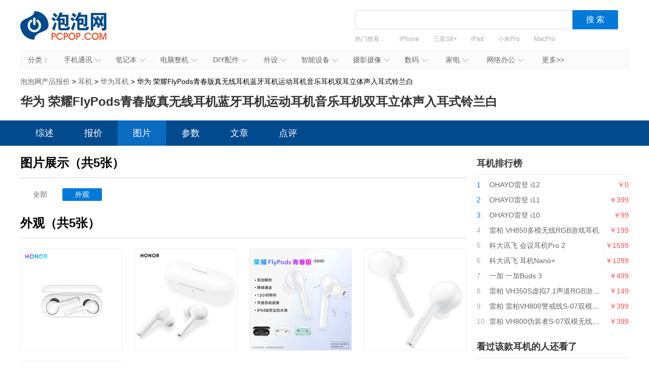

--- FILE ---
content_type: text/html; charset=UTF-8
request_url: https://product.pcpop.com/imageall/010237415/50.html
body_size: 6797
content:
<!doctype html>
<html>
<head>
  <meta charset="utf-8" />
  <!-- 将http请求转成https请求 -->
  <meta http-equiv="Content-Security-Policy" content="upgrade-insecure-requests">
  <title>华为 荣耀FlyPods青春版真无线耳机蓝牙耳机运动耳机音乐耳机双耳立体声入耳式铃兰白图片,高清细节图,华为 荣耀FlyPods青春版真无线耳机蓝牙耳机运动耳机音乐耳机双耳立体声入耳式铃兰白图片大全 - 泡泡网</title>
  <meta name="description" content="华为 荣耀FlyPods青春版真无线耳机蓝牙耳机运动耳机音乐耳机双耳立体声入耳式铃兰白图片,华为 荣耀FlyPods青春版真无线耳机蓝牙耳机运动耳机音乐耳机双耳立体声入耳式铃兰白外观、细节、配件等产品图片,360度完全欣赏,提供最新的图片信息,帮助你快速了解最新动态和相关资讯,更多图片信息尽在泡泡网产品库华为 Mate 10图片页。" />
  <link media="all" href="/css/detail.css" type="text/css" rel="stylesheet">
  <link media="all" href="/css/newdetail.css" type="text/css" rel="stylesheet">
  <script type="text/javascript" src="/js/jquery-1.8.2.min.js"></script>
      <script>
        var SubcategoryId = "006100110";
        var BrandId = "00698";
    </script>
    <script src='http://img.ashow.pcpop.com/pop/a/h352.js'></script>

</head>
<body>

    <div id="ad_980_1" style="width: 1200px; margin: 0px auto 10px; display: none;">
        <script>LG("ad_980_1");</script>
    </div>
    <div id="ad_980_2" style="width: 1200px; margin: 0px auto 10px; display: none;">
        <script>LG("ad_980_2");</script>
    </div>
    <div class="head">
    <h1><a href="/">泡泡网产品报价</a></h1>
    <div class="search-box">
    <div class="search">
        <div>
            <input value="" class="inp1" id="txtSearch" type="text">
            <input id="btnSearch" value="搜 索" class="btn1" type="button">
        </div>
    </div>
    <div class="hot"> 热门搜索：
        <a href="/list_005900050_b00137.html" target="_blank">iPhone</a>
<a href="/detail/001012686.html" target="_blank">三星S8+</a>
<a href="/detail/001009421.html" target="_blank">iPad</a>
<a href="/detail/001017027.html" target="_blank">小米Pro</a>
<a href="/detail/001012107.html" target="_blank">MacPro</a>
<a href="/detail/001016185.html" target="_blank">尼康D850</a>
    </div>
    </div>
</div>
<script type="text/javascript">
    function uft8ToUnicode(str) {
        if(str.length == 0) {
            return str;
        }
        var r = [];
        for(var i in str){
            r[i] = ('00' + str[i].charCodeAt(0).toString(16)).slice(-4);
        }
        return '\\u'+r.join('\\u');
    }
    function unicodeToUtf8(str){
        str = str.replace(/\$/g, "%");  
        return unescape(str); 
    }
    function getKeyWords(){
        var v = $.trim($('#txtSearch').val());
        if(v){
            return uft8ToUnicode(v).replace(/\\/g,'$');
        }else{
            return '';
        }
    }
    $(function(){
        $('#txtSearch').on('keydown',function(event){
            if(event.keyCode == 13) {
                $('#btnSearch').trigger('click');
            }
        });
        $('#btnSearch').on('click',function(){
            var k = getKeyWords();
            if(k){
                window.location.href = '/list_k' + k + '.html';
            }else{
                $('#txtSearch').focus();
            }
        });
        (function(){
            var a = /k([\d$uA-Za-z]+)/.exec(window.location.href);
            if(a&&a.length==2){
                $('#txtSearch').val(unicodeToUtf8(a[1]));
            }
        })();
    });
</script>    <div class="nav" id="nav"><span>分类：</span>
  <ul>
    <li><a target="_blank" href="/list_005900050.html">手机通讯<em></em><i></i></a>
        <div class="nav_box">
            <p>
                <b><a target="_blank" href="/list_005900050.html">手机通讯</a></b>
                <span>
                    <a target="_blank" href="/list_005900050.html">手机</a>
                    <a target="_blank" href="/list_005900267.html">手机耳机</a>
                    <a target="_blank" href="/list_000000393.html">蓝牙耳机</a>
                    <a target="_blank" href="/list_006100106.html">存储卡</a>
                    <a target="_blank" href="/list_005900265.html">数据线</a>
                    <a target="_blank" href="/list_005900167.html">其他配件</a>
                </span>
            </p>
        </div>
    </li>
    <li id="n3"><a target="_blank" href="/list_005500045.html">笔记本<em></em><i></i></a>
        <div class="nav_box">
            <p>
                <b><a target="_blank" href="/list_005500045.html">笔记本及平板</a></b>
                <span>
                    <a target="_blank" href="/list_005500045.html">笔记本</a>
                    <a target="_blank" href="/list_000000228.html">平板电脑</a>
                    <a target="_blank" href="/list_000000422.html">游戏本</a>
                    <a target="_blank" href="/list_000000193.html">移动电源</a>
                </span>
            </p>
        </div>
    </li>
    <li><a target="_blank" href="/list_005500086.html">电脑整机<em></em><i></i></a>
        <div class="nav_box">
            <p>
                <b><a target="_blank" href="/list_005500086.html">台式机</a></b>
                <span>
                    <a target="_blank" href="/list_005500086.html">台式机</a>
                    <a target="_blank" href="/list_000000205.html">一体电脑</a>
                    <a target="_blank" href="/list_005500087.html">工作站</a>
                    <a target="_blank" href="/list_005500563.html">瘦客户机</a>
                </span>
            </p>
        </div>
    </li>
    <li><a target="_blank" href="/list_006000053.html">DIY配件<em></em><i></i></a>
        <div class="nav_box">
            <p>
                <b><a target="_blank" href="/list_006000053.html">DIY配件</a></b>
                <span>
                    <a target="_blank" href="/list_000000431.html">DIY组装机</a>
                    <a target="_blank" href="/list_006000053.html">CPU</a>
                    <a target="_blank" href="/list_006000051.html">主板</a>
                    <a target="_blank" href="/list_006000052.html">显卡</a>
                    <a target="_blank" href="/list_006000054.html">内存</a>
                    <a target="_blank" href="/list_006000055.html">硬盘</a>
                    <a target="_blank" href="/list_005600478.html">固态硬盘</a>
                    <a target="_blank" href="/list_006000057.html">电源</a>
                    <a target="_blank" href="/list_006000056.html">机箱</a>
                    <a target="_blank" href="/list_006000063.html">声卡</a>
                </span>
            </p>
        </div>
    </li>
    <li id="n2"><a target="_blank" href="/list_006000060.html">外设<em></em><i></i></a>
        <div class="nav_box">
            <p>
                <b><a target="_blank" href="/list_006000060.html">外设</a></b>
                <span>
                    <a target="_blank" href="/list_006000060.html">键盘</a>
                    <a target="_blank" href="/list_006000061.html">鼠标</a>
                    <a target="_blank" href="/list_006000069.html">键鼠套装</a>
                    <a target="_blank" href="/list_005600071.html">摄像头</a>
                    <a target="_blank" href="/list_000000421.html">无线路由器</a>
                    <a target="_blank" href="/list_006200125.html">移动硬盘</a>
                    <a target="_blank" href="/list_006200100.html">硬盘盒</a>
                </span>
            </p>
        </div>
    </li>
    <li><a target="_blank" href="/list_000000420.html">智能设备<em></em><i></i></a>
        <div class="nav_box">
            <p>
                <b><a target="_blank" href="/list_000000420.html">智能设备</a></b>
                <span><a target="_blank" href="/list_000000420.html">智能手环</a>
                    <a target="_blank" href="/list_000000434.html">智能手表</a>
                    <a target="_blank" href="/list_000000439.html">智能家居</a>
                    <a target="_blank" href="/list_000000435.html">智能眼镜</a>
                    <a target="_blank" href="/list_000000440.html">体感车</a>
                    <a target="_blank" href="/list_000000436.html">运动跟踪器</a>
                    <a target="_blank" href="/list_000000496.html">无人机</a>
                </span>
            </p>
        </div>
    </li>
    <li><a target="_blank" href="/list_005600046.html">摄影摄像<em></em><i></i></a>
        <div class="nav_box l">
            <p>
                <b><a target="_blank" href="/list_005600046.html">相机</a></b>
                <span>
                    <a target="_blank" href="/list_005600046.html">数码相机</a>
                    <a target="_blank" href="/list_000000408.html">单反相机</a>
                    <a target="_blank" href="/list_000000407.html">单电/微单</a>
                    <a target="_blank" href="/list_006100113.html">镜头</a>
                    <a target="_blank" href="/list_005600072.html">摄像机</a>
                    <a target="_blank" href="/list_008300367.html">拍立得</a>
                    <a target="_blank" href="/list_000000445.html">运动相机</a>
                    <a target="_blank" href="/list_000000433.html">摄影器材</a>
                </span>
            </p>
            <p>
                <b><a target="_blank" href="/list_006100114.html">数码配件</a></b>
                <span>
                    <a target="_blank" href="/list_006100114.html">闪光灯/手柄</a>
                    <a target="_blank" href="/list_008300321.html">三脚架/云台</a>
                    <a target="_blank" href="/list_008300320.html">滤镜</a>
                    <a target="_blank" href="/list_006100251.html">相机包</a>
                    <a target="_blank" href="/list_000000220.html">相机清洁</a>
                    <a target="_blank" href="/list_006100106.html">存储卡</a>

                </span>

            </p>
        </div>
    </li>
    <li id="n2"><a target="_blank" href="/list_006100110.html">数码<em></em><i></i></a>
        <div class="nav_box l1">
            <p>
                <b><a target="_blank" href="/list_006100110.html">数码</a></b>
                <span>
                    <a target="_blank" href="/list_006000059.html">音箱</a>
                    <a target="_blank" href="/list_006100110.html">耳机</a>
                    <a target="_blank" href="/list_005000245.html">高清播放器</a>
                    <a target="_blank" href="/list_000000442.html">学生平板</a>
                    <a target="_blank" href="/list_005600487.html">点读机</a>
                    <a target="_blank" href="/list_005600076.html">录音笔</a>
                </span>
            </p>
        </div>
    </li>
    <li id="n3"><a target="_blank" href="/list_005000080.html">家电<em></em><i></i></a>
        <div class="nav_box l2">
            <p>
                <b><a target="_blank" href="/list_005000080.html">大家电</a></b>
                <span>
                    <a target="_blank" href="/list_005000080.html">液晶电视</a>
                    <a target="_blank" href="/list_000000400.html">空调</a>
                    <a target="_blank" href="/list_000000401.html">冰箱</a>
                    <a target="_blank" href="/list_000000402.html">洗衣机</a>
                    <a target="_blank" href="/list_000000403.html">热水器</a>
                    <a target="_blank" href="/list_008300348.html">家庭影院</a>
                    <a target="_blank" href="/list_008800425.html">音响功效</a>
                    <a target="_blank" href="/list_000000423.html">家电配件</a>
                </span>
            </p>
            <p>
                <b><a target="_blank" href="/list_008300303.html">生活家电</a></b>
                <span>
                    <a target="_blank" href="/list_008300303.html">空气净化器</a>
                    <a target="_blank" href="/list_000000246.html">净水设备</a>
                    <a target="_blank" href="/list_000000389.html">饮水机</a>
                    <a target="_blank" href="/list_008300305.html">吸尘器</a>
                    <a target="_blank" href="/list_008300304.html">电风扇</a>
                    <a target="_blank" href="/list_008300449.html">冷风扇</a>
                    <a target="_blank" href="/list_000000361.html">取暖电器</a>
                    <a target="_blank" href="/list_008300496.html">电源插座</a>
                    <a target="_blank" href="/list_008300491.html">节能灯</a>
                    <a target="_blank" href="/list_009400579.html">吸顶灯</a>
                    <a target="_blank" href="/list_000000259.html">其他生活电器</a>
                </span>
            </p>
            <p>
                <b><a target="_blank" href="/list_000000386.html">厨房电器</a></b>
                <span>
                    <a target="_blank" href="/list_000000386.html">烟机灶具</a>
                    <a target="_blank" href="/list_008300433.html">料理/榨汁机</a>
                    <a target="_blank" href="/list_008300434.html">豆浆机</a>
                    <a target="_blank" href="/list_000000381.html">电烤箱</a>
                    <a target="_blank" href="/list_000000385.html">电压力锅</a>
                    <a target="_blank" href="/list_008300288.html">抽油烟机</a>
                    <a target="_blank" href="/list_000000377.html">咖啡机</a>
                    <a target="_blank" href="/list_008300289.html">微波炉</a>
                    <a target="_blank" href="/list_000000384.html">电饭煲</a>
                    <a target="_blank" href="/list_008300290.html">消毒柜</a>
                </span>
            </p>
        </div>
    </li>
    <li><a target="_blank" href="/list_006700132.html">网络办公<em></em><i></i></a>
        <div class="nav_box l">
            <p>
                <b><a target="_blank" href="/list_006700132.html">办公打印</a></b>
                <span>
                    <a target="_blank" href="/list_006700132.html">激光打印机</a>
                    <a target="_blank" href="/list_006700130.html">喷墨打印机</a>
                    <a target="_blank" href="/list_006700134.html">多功能一体机</a>
                    <a target="_blank" href="/list_006700282.html">复印机复合机</a>
                    <a target="_blank" href="/list_006700131.html">扫描仪</a>
                    <a target="_blank" href="/list_006700242.html">针式打印机</a>
                    <a target="_blank" href="/list_006700430.html">票据打印机</a>
                </span>
            </p>
            <p>
                <b><a target="_blank" href="/list_007200150.html">网络设备</a></b>
                <span>
                    <a target="_blank" href="/list_007200150.html">交换机</a>
                    <a target="_blank" href="/list_007200154.html">防火墙</a>
                    <a target="_blank" href="/list_007200214.html">无线网桥</a>
                </span>
            </p>
        </div>
    </li>
    <li id="more"><a target="_blank" href="/category.html">更多>></a></li>
</ul>
</div>
<script type="text/javascript">
(function(){
  var chanpin_timer;
  if (typeof (HTMLElement) != "undefined")   //给firefox定义contains()方法，ie下不起作用
  {
      HTMLElement.prototype.contains = function (obj) {
          while (obj != null && typeof (obj.tagName) != "undefind") { //通过循环对比来判断是不是obj的父元素
              if (obj == this) return true;
              obj = obj.parentNode;
          }
          return false;
      };
  }
  
  
  document.getElementById("nav").onselectstart=function(){return false;}
  if (document.getElementById("nav")) {
      var sfEls = document.getElementById("nav").getElementsByTagName("li");
      for (var i = 0; i < sfEls.length; i++) {
          sfEls[i].onmouseover = function (event) {
              var thisSfEls = this;
              if (chanpin_timer) {
                  window.clearTimeout(chanpin_timer);
              }
              chanpin_timer = window.setTimeout(function () { thisSfEls.className = 'all' }, 50);
          }
          sfEls[i].onmouseout = function (event) {
              evt = window.event ? window.event : event;
              var obj = evt.toElement || evt.relatedTarget;
              if (this.contains(obj)) {
                  return false;
              }
              else {
                  this.className = '';
                  if (chanpin_timer) {
                      window.clearTimeout(chanpin_timer);
                  }
              }
          }
      }
  }
})();
</script>    <div class="crumbs">
        <a href="/">泡泡网产品报价</a> &gt;
        <a href="/list_006100110.html">耳机</a> &gt;
        <a href="/list_006100110_b00698.html">华为耳机</a> >
        华为 荣耀FlyPods青春版真无线耳机蓝牙耳机运动耳机音乐耳机双耳立体声入耳式铃兰白
    </div>

    <div id="ad_980_3" style="width: 1200px; margin: 0px auto 10px; display: none;">
        <script>LG("ad_980_3");</script>
    </div>
    <div id="ad_980_4" style="width: 1200px; margin: 0px auto 10px; display: none;">
        <script>LG("ad_980_4");</script>
    </div>

    <h1>华为 荣耀FlyPods青春版真无线耳机蓝牙耳机运动耳机音乐耳机双耳立体声入耳式铃兰白</h1>
    <div class="nav_bg">
        <div class="nav2">
            <a target="_self" href="http://product.pcpop.com/detail/010237415.html" class="">综述</a>
            <a target="_self" href="http://product.pcpop.com/price/010237415.html" class="">报价</a>
            <a target="_self" href="http://product.pcpop.com/image/010237415.html" class="here">图片</a>
            <a target="_self" href="http://product.pcpop.com/parameter/010237415.html" class="">参数</a>
            <a target="_self" href="http://product.pcpop.com/article/010237415_1.html" class="">文章</a>
            <a target="_self" href="http://product.pcpop.com/comment/010237415/1/1.html" class="">点评</a>
        </div>
    </div>
    <div class="w1200 clearfix">
        <div class="l1">
            <div class="box">
      <div class="tit tit_1">
        <h3>图片展示（共5张）</h3>
      </div>
              <div class="tu_box"><a href="/image/010237415.html">全部</a>
                                                                                               <a href="/imageall/010237415/50.html" class="here">外观</a>
                                                                  </div>
          <div class="tit">
        <h3>外观（共5张）</h3>
      </div>
      <ul class="list3">
                      <li> <a href="/imagedetail/010237415/50.html#8596749" target="_blank"><img class="fadeIn" alt="华为 荣耀FlyPods青春版真无线耳机蓝牙耳机运动耳机音乐耳机双耳立体声入耳式铃兰白产品图片1"  src="../../images/grey.gif" data-original="http://img.product.pcpop.com/product/8596749.jpg_product-200x200"></a></li>
                      <li> <a href="/imagedetail/010237415/50.html#8596750" target="_blank"><img class="fadeIn" alt="华为 荣耀FlyPods青春版真无线耳机蓝牙耳机运动耳机音乐耳机双耳立体声入耳式铃兰白产品图片2"  src="../../images/grey.gif" data-original="http://img.product.pcpop.com/product/8596750.jpg_product-200x200"></a></li>
                      <li> <a href="/imagedetail/010237415/50.html#8596751" target="_blank"><img class="fadeIn" alt="华为 荣耀FlyPods青春版真无线耳机蓝牙耳机运动耳机音乐耳机双耳立体声入耳式铃兰白产品图片3"  src="../../images/grey.gif" data-original="http://img.product.pcpop.com/product/8596751.jpg_product-200x200"></a></li>
                      <li> <a href="/imagedetail/010237415/50.html#8596752" target="_blank"><img class="fadeIn" alt="华为 荣耀FlyPods青春版真无线耳机蓝牙耳机运动耳机音乐耳机双耳立体声入耳式铃兰白产品图片4"  src="../../images/grey.gif" data-original="http://img.product.pcpop.com/product/8596752.jpg_product-200x200"></a></li>
                      <li> <a href="/imagedetail/010237415/50.html#8596753" target="_blank"><img class="fadeIn" alt="华为 荣耀FlyPods青春版真无线耳机蓝牙耳机运动耳机音乐耳机双耳立体声入耳式铃兰白产品图片5"  src="../../images/grey.gif" data-original="http://img.product.pcpop.com/product/8596753.jpg_product-200x200"></a></li>
              </ul>
    </div>
                <div class="box">
                <div class="tit">
                    <h3>网友还看了</h3>
                </div>
                <ul class="list5">
                    <li><a href="http://product.pcpop.com/detail/010237415.html"  target="_blank" title="华为 荣耀FlyPods青春版真无线耳机蓝牙耳机运动耳机音乐耳机双耳立体声入耳式铃兰白 综述">华为 荣耀FlyPods青春... 综述</a></li>
                    <li><a href="http://product.pcpop.com/price/010237415.html" target="_blank" title="华为 荣耀FlyPods青春版真无线耳机蓝牙耳机运动耳机音乐耳机双耳立体声入耳式铃兰白 报价">华为 荣耀FlyPods青春... 报价</a></li>
                    <li><a href="http://product.pcpop.com/image/010237415.html" target="_blank" title="华为 荣耀FlyPods青春版真无线耳机蓝牙耳机运动耳机音乐耳机双耳立体声入耳式铃兰白 图片">华为 荣耀FlyPods青春... 图片</a></li>
                    <li><a href="http://product.pcpop.com/parameter/010237415.html"  target="_blank" title="华为 荣耀FlyPods青春版真无线耳机蓝牙耳机运动耳机音乐耳机双耳立体声入耳式铃兰白 参数">华为 荣耀FlyPods青春... 参数</a></li>
                    <li><a href="http://product.pcpop.com/article/010237415_1.html" target="_blank" title="华为 荣耀FlyPods青春版真无线耳机蓝牙耳机运动耳机音乐耳机双耳立体声入耳式铃兰白 文章">华为 荣耀FlyPods青春... 文章</a></li>
                    <li><a href="http://product.pcpop.com/comment/010237415/1/1.html" target="_blank" title="华为 荣耀FlyPods青春版真无线耳机蓝牙耳机运动耳机音乐耳机双耳立体声入耳式铃兰白 点评">华为 荣耀FlyPods青春... 点评</a></li>
                </ul>
            </div>
        </div>
        <div class="r1">

            <div id="ADV_20850" style="width: 300px; margin-bottom: 20px; display: none;">
                <script>LG("ADV_20850")</script>
            </div>

            <div id="ad_125_1" style="width: 300px; margin-bottom: 20px; display: none;">
                <script>LG("ad_125_1");</script>
            </div>

            <div id="ad_125_3" style="width: 300px; margin-bottom: 20px; display: none;">
                <script>LG("ad_125_3");</script>
            </div>

            <div class="box2" style="display:none" id="jxsbox">
                <div class="jingxiaoshang_tit">经销商</div>
                <ul class="jingxiaoshang_list">
                    <li id="ADV_11354" style="display:none"></li>
                    <li id="ADV_teyue" style="display:none"></li>

                    <li id="ADV_teyue1" style="display:none"></li>
                    <li id="ADV_teyue2" style="display:none"></li>

                </ul>
            </div>

            <div class="box2">
                <div class="tit2">耳机排行榜</div>
                <ul class="list_top">
                                            <li>
                            <i class="n1">1</i>
                            <a href="/detail/010239552.html" target="_blank" title="OHAYO雷登 i12">OHAYO雷登 i12</a>
                            <em>￥0</em>
                        </li>
                                            <li>
                            <i class="n1">2</i>
                            <a href="/detail/010239551.html" target="_blank" title="OHAYO雷登 i11">OHAYO雷登 i11</a>
                            <em>￥399</em>
                        </li>
                                            <li>
                            <i class="n1">3</i>
                            <a href="/detail/010239550.html" target="_blank" title="OHAYO雷登 i10">OHAYO雷登 i10</a>
                            <em>￥99</em>
                        </li>
                                            <li>
                            <i >4</i>
                            <a href="/detail/010239534.html" target="_blank" title="雷柏 VH850多模无线RGB游戏耳机">雷柏 VH850多模无线RGB游戏耳机</a>
                            <em>￥199</em>
                        </li>
                                            <li>
                            <i >5</i>
                            <a href="/detail/010239488.html" target="_blank" title="科大讯飞 会议耳机Pro 2">科大讯飞 会议耳机Pro 2</a>
                            <em>￥1599</em>
                        </li>
                                            <li>
                            <i >6</i>
                            <a href="/detail/010239473.html" target="_blank" title="科大讯飞 耳机Nano+">科大讯飞 耳机Nano+</a>
                            <em>￥1299</em>
                        </li>
                                            <li>
                            <i >7</i>
                            <a href="/detail/010239460.html" target="_blank" title="一加 一加Buds 3">一加 一加Buds 3</a>
                            <em>￥499</em>
                        </li>
                                            <li>
                            <i >8</i>
                            <a href="/detail/010239431.html" target="_blank" title="雷柏 VH350S虚拟7.1声道RGB游戏耳机">雷柏 VH350S虚拟7.1声道RGB游戏耳机</a>
                            <em>￥149</em>
                        </li>
                                            <li>
                            <i >9</i>
                            <a href="/detail/010239426.html" target="_blank" title="雷柏 雷柏VH800警戒线S-07双模无线RGB游戏耳机">雷柏 雷柏VH800警戒线S-07双模无线RGB游戏耳机</a>
                            <em>￥399</em>
                        </li>
                                            <li>
                            <i >10</i>
                            <a href="/detail/010239425.html" target="_blank" title="雷柏 VH800伪装者S-07双模无线RGB游戏耳机">雷柏 VH800伪装者S-07双模无线RGB游戏耳机</a>
                            <em>￥399</em>
                        </li>
                                    </ul>
            </div>
            <div class="box2">
                <div class="tit2">看过该款耳机的人还看了</div>
                <ul class="list_top">
                                            <li>
                            <i class="n1">1</i>
                            <a href="/detail/010239552.html" target="_blank" title="OHAYO雷登 i12">OHAYO雷登 i12</a>
                            <em>￥0</em>
                        </li>
                                            <li>
                            <i class="n1">2</i>
                            <a href="/detail/010239336.html" target="_blank" title="雷柏 VH650虚拟7.1声道RGB游戏耳机（eStarPro联名款）">雷柏 VH650虚拟7.1声道RGB游戏耳机（eStarPro联名款）</a>
                            <em>￥249</em>
                        </li>
                                            <li>
                            <i class="n1">3</i>
                            <a href="/detail/010239226.html" target="_blank" title="雷柏 VH650虚拟7.1声道RGB游戏耳机">雷柏 VH650虚拟7.1声道RGB游戏耳机</a>
                            <em>￥249</em>
                        </li>
                                            <li>
                            <i >4</i>
                            <a href="/detail/010239149.html" target="_blank" title="雷柏 i200蓝牙TWS耳机">雷柏 i200蓝牙TWS耳机</a>
                            <em>￥99</em>
                        </li>
                                            <li>
                            <i >5</i>
                            <a href="/detail/010238727.html" target="_blank" title="雷柏 VH160虚拟7.1声道游戏耳机">雷柏 VH160虚拟7.1声道游戏耳机</a>
                            <em>￥99</em>
                        </li>
                                            <li>
                            <i >6</i>
                            <a href="/detail/010237430.html" target="_blank" title="OPPO EncoW31真无线耳机蓝牙通话降噪运动游戏音乐耳机敢自「黑」">OPPO EncoW31真无线耳机蓝牙通话降噪运动游戏音乐耳机敢自「黑」</a>
                            <em>￥299</em>
                        </li>
                                            <li>
                            <i >7</i>
                            <a href="/detail/010237424.html" target="_blank" title="索尼 WI-C200无线入耳式立体声耳机手机耳机颈挂线控黑色">索尼 WI-C200无线入耳式立体声耳机手机耳机颈挂线控黑色</a>
                            <em>￥249</em>
                        </li>
                                            <li>
                            <i >8</i>
                            <a href="/detail/010237370.html" target="_blank" title="索尼 WF-1000XM3真无线蓝牙降噪耳机智能降噪触控面板苹果安卓手机适用黑色">索尼 WF-1000XM3真无线蓝牙降噪耳机智能降噪触控面板苹果安卓手机适用黑色</a>
                            <em>￥1699</em>
                        </li>
                                            <li>
                            <i >9</i>
                            <a href="/detail/010237360.html" target="_blank" title="小米 活塞耳机入耳式手机耳机通用耳麦Type-C版">小米 活塞耳机入耳式手机耳机通用耳麦Type-C版</a>
                            <em>￥49</em>
                        </li>
                                            <li>
                            <i >10</i>
                            <a href="/detail/010236313.html" target="_blank" title="雷柏 VH520虚拟7.1声道游戏耳机">雷柏 VH520虚拟7.1声道游戏耳机</a>
                            <em>￥169</em>
                        </li>
                                    </ul>
            </div>
            <div class="box2">
                <div class="tit2">新上市耳机</div>
                <ul class="list_top">
                                            <li>
                            <i class="n1">1</i>
                            <a href="/detail/010239552.html" target="_blank" title="OHAYO雷登 i12">OHAYO雷登 i12</a>
                            <em>￥0</em>
                        </li>
                                            <li>
                            <i class="n1">2</i>
                            <a href="/detail/010239534.html" target="_blank" title="雷柏 VH850多模无线RGB游戏耳机">雷柏 VH850多模无线RGB游戏耳机</a>
                            <em>￥199</em>
                        </li>
                                            <li>
                            <i class="n1">3</i>
                            <a href="/detail/010239488.html" target="_blank" title="科大讯飞 会议耳机Pro 2">科大讯飞 会议耳机Pro 2</a>
                            <em>￥1599</em>
                        </li>
                                            <li>
                            <i >4</i>
                            <a href="/detail/010239460.html" target="_blank" title="一加 一加Buds 3">一加 一加Buds 3</a>
                            <em>￥499</em>
                        </li>
                                            <li>
                            <i >5</i>
                            <a href="/detail/010237434.html" target="_blank" title="三星 GalaxyBuds真无线无线蓝牙入耳式耳机环境感知立体声运动耳机智能触控AKG品质音效莫奈彩">三星 GalaxyBuds真无线无线蓝牙入耳式耳机环境感知立体声运动耳机智能触控AKG品质音效莫奈彩</a>
                            <em>￥749</em>
                        </li>
                                            <li>
                            <i >6</i>
                            <a href="/detail/010237433.html" target="_blank" title="索尼 WI-1000XM2颈挂式无线蓝牙耳机高音质降噪耳麦主动降噪入耳式手机通话黑色">索尼 WI-1000XM2颈挂式无线蓝牙耳机高音质降噪耳麦主动降噪入耳式手机通话黑色</a>
                            <em>￥2499</em>
                        </li>
                                            <li>
                            <i >7</i>
                            <a href="/detail/010237431.html" target="_blank" title="华为 荣耀原装三键线控带麦半入耳式耳机AM115白色">华为 荣耀原装三键线控带麦半入耳式耳机AM115白色</a>
                            <em>￥109</em>
                        </li>
                                            <li>
                            <i >8</i>
                            <a href="/detail/010237430.html" target="_blank" title="OPPO EncoW31真无线耳机蓝牙通话降噪运动游戏音乐耳机敢自「黑」">OPPO EncoW31真无线耳机蓝牙通话降噪运动游戏音乐耳机敢自「黑」</a>
                            <em>￥299</em>
                        </li>
                                            <li>
                            <i >9</i>
                            <a href="/detail/010237397.html" target="_blank" title="JBL T280TWS真无线蓝牙耳机入耳式运动耳机防水防汗跑步耳麦金属充电盒苹果华为小米手机通用寒光灰">JBL T280TWS真无线蓝牙耳机入耳式运动耳机防水防汗跑步耳麦金属充电盒苹果华为小米手机通用寒光灰</a>
                            <em>￥849</em>
                        </li>
                                            <li>
                            <i >10</i>
                            <a href="/detail/010237393.html" target="_blank" title="小米 蓝牙项圈耳机青春版手机耳机运动耳机通话耳机橙色">小米 蓝牙项圈耳机青春版手机耳机运动耳机通话耳机橙色</a>
                            <em>￥149</em>
                        </li>
                                    </ul>
            </div>

            
        </div>
    </div>
<style>
.link {
    margin-top: 50px;
    padding: 20px 0;
    background: #F8F8F8;
}
.w1200 {
    width: 1200px;
    min-width: 1200px;
    margin: 0 auto;
}
.link .link-box span {
    font-weight: bold;
    font-size: 16px;
}
.link .link-box span, .link .link-box a {
    display: inline-block;
    vertical-align: middle;
    margin-right: 16px;
    color: #404040;
    letter-spacing: 0;
}
</style>
<div class="link">
  <div class="w1200">
        <div class="link-box"><span>友情链接</span>
                <a href="https://product.pcpop.com/"  target="_blank"   rel="nofollow" >产品库</a>
                <a href="https://www.pcpop.com/"  target="_blank"  >泡泡网</a>
                <a href="https://shike.it168.com"  target="_blank"  >IT168下载站</a>
                <a href="https://pmm.pcpop.com"  target="_blank"  >泡泡网下载站</a>
            </div>
      </div>
</div>

<div id="footer">
  <a target="_blank" href="http://www.pcpop.com/site/about/index.shtml">关于我们</a> |
  <a target="_blank" href="http://www.pcpop.com/site/about/contact.shtml">联系我们</a> |
  <a target="_blank" href="http://www.pcpop.com/site/about/law1.shtml">法律声明</a>
  <br>
  北京盛拓优讯信息技术有限公司. 版权所有  <a target="_blank" href="http://www.pcpop.com/pcpop-include/images/ICP.jpg">中华人民共和国增值电信业务经营许可证 编号：京B2-20170206</a> | 北京市公安局海淀分局网监中心备案编号：11010802020132<br>
  <a target="_blank" href="http://www.it168.com/images/gddsjmxkz.png"> 广播电视节目制作经营许可证：编号（京）字第25315号</a> <a target="_blank" href="http://img5.pcpop.com/ArticleImages/0x0/4/4361/00436185213546792.jpg">信息系统安全等级保护备案：11010813655-00001</a>  <a rel="nofollow" href="http://www.beian.gov.cn/portal/registerSystemInfo?recordcode= 11010802020132">京公网安备11010802020132号</a><br>
  <a href="http://www.beian.miit.gov.cn" target="_blank">备案号：京ICP备16024965号-9</a><br>
  不良信息举报电话:59127001,13511019360
</div>

<script type="text/javascript" src="/js/focus.js"></script>
<script type="text/javascript" src="/js/jquery.lazyload.min.js"></script>
<script type="text/javascript">
    $('.fadeIn').lazyload({
        effect:'fadeIn'
    });
</script>

<script>
    var _hmt = _hmt || [];
    (function() {
        var hm = document.createElement("script");
        hm.src = "https://hm.baidu.com/hm.js?4875cc4ab76a7d7c11c93855dfbdfcdd";
        var s = document.getElementsByTagName("script")[0];
        s.parentNode.insertBefore(hm, s);
    })();
</script>


<script>if(typeof(BLA)!='undefined'){BLA();}</script>

</body>
</html>


--- FILE ---
content_type: text/css
request_url: https://product.pcpop.com/css/detail.css
body_size: 4438
content:
body,h1,h2,h3,h4,h5,h6,hr,p,dl,dt,dd,ul,ol,li,pre,form,button,input,textarea,th,td {margin:0;padding:0; word-break:break-all; word-wrap:break-word;}
body,button,input,select,textarea {font:12px/1.125 microsoft yahei,arial;}
ul,ol,li{list-style:none;}
img{ border:0;vertical-align:top;}
em,i{font-style:normal;}
a{ text-decoration:none; outline:none; color:#666;}
a:hover{ text-decoration:underline;color:#ef4c21;}
.clear{clear:both;height:0px;overflow:hidden;}
.clearfix:after{content:" ";display:block;visibility:hidden;clear:both;height:0;font-size:0;}
.clearfix{*zoom:1;}
body{ background:#fff;}
input{outline:none;}

.head{ margin:0 auto; width:1200px; height:100px; overflow:hidden;}
.head h1{ float:left; width:210px; height:100px; background:url(../images/logo.png) no-repeat;}
.head h1 a{ display:block;width:210px; height:100px; text-indent:-9999px;}
.search{ float:left; width:540px; padding:31px 0 0 10px;}
.inp1{ float:left; width:408px; border:1px solid #dedede; border-right:0; padding:0 10px; line-height:36px; font-size:14px; height:36px; color:#999;border-radius:3px 0 0 3px; }
.btn1{ float:left; width:90px; height:38px;background:#037AD9;border:0; cursor:pointer; border-radius:0 3px 3px 0; color:#fff; font-size:16px;}
.btn1:hover{ background:#0070C9;}
.hot{ float:right; width:440px; font-size:16px; line-height:38px; height:38px; overflow:hidden; margin-top:31px;color:#a9a9a9;}
.hot a{color:#a9a9a9; display:inline-block; margin-left:10px;}
.hot a:hover{color:#EF4C21;}
.nav li em,.r2 dd .baojia2 i,a.more i,.r2 dd.qushi span,.ping_list li .title span,.ping_list li .title span em,.rslides_nav,.pinglun_none span,.list2 li span.shangcheng i,.list2 li span.n2 i,.page2 a.up i,.page2 a.down i,.canshu_list li .tishi i{background:url(../images/detailbg.png) no-repeat;}
.nav{background:#fbfbfb;border:1px solid #eee;width:1198px;height:34px; margin:0 auto; line-height:34px; font-size:14px; clear:both;}
.nav span{ float:left; padding:0 0 0 14px; width:56px;color:#666;}
.nav ul{ float:left;width:1128px;}
.nav li{ float:left;width:100px; text-align:center; height:34px; border-left:1px solid #fbfbfb;border-right:1px solid #fbfbfb; position:relative;}
.nav li em{ display:inline-block; width:12px; height:6px;background-position:-55px 0; margin-left:5px; vertical-align: middle;}
.nav li i{ display:block; width:100px; height:2px; background:#fff; overflow:hidden; left:0; top:34px; display:none;}
.nav .all{border-left:1px solid #eee;border-right:1px solid #eee; background:#fff;}
.nav .all .nav_box{ display: block;}
.nav .all i{ display:block;}
.nav .all em{ background-position:-70px 0;}
.nav li .nav_box{ border:1px solid #eee; border-top:0; width:555px; background:#fff; overflow:hidden; display:none; position:absolute;left:-1px; top:35px; z-index:99999;box-shadow:3px 3px 0 0 rgba(160,160,160,0.50);}
.nav li .l{left:-456px; }
.nav li .l1{left:-484px; }
.nav li .l2{left:-470px; }
.nav li .nav_box p{ display:block; clear:both;overflow:hidden; width:535px; padding:10px; border-bottom:1px solid #eee;}
.nav li .nav_box p b{float:left; width:89px;color:#f60; font-size:14px;line-height:28px; text-align:left;}
.nav li .nav_box p span{float:left; width:445px; padding:0;}
.nav li .nav_box p span a{ float:left; width:80px; padding-right:9px;line-height:28px; height:28px; overflow:hidden; font-size:12px;text-align:left;}
.nav li#n2{width:72px;}
.nav li#n2 i{ width:72px;}
.nav li#n3{width:86px;}
.nav li#n3 i{ width:86px;}
.nav li#more{width:86px;}
.nav #more.all {border-left:1px solid #fff;border-right:1px solid #fff;background:#fbfbfb;}
.w1200{ margin:0 auto; width:1200px; padding-top:20px;}
.l1{ float:left; width:880px; overflow:hidden;}
.r1{ float:right; width:300px;}
.l2{ float:left; width:320px; overflow:hidden;}
.r2{ float:right; width:540px;}
.r2 dl{ width:540px;}
.r2 dt{ float:left; width:74px; font-size:14px; line-height:32px; color:#333;}
.r2 dd{ float:right; width:466px;}
.r2 dd span.baojia{ font-size:24px;color:#ff4c4c; float:left; margin-right:20px; font-weight:bold;}
.r2 dd .baojia2{ display:inline-block; line-height:32px; font-size:14px; cursor:pointer; color:#666; position:relative; height:32px;}
.r2 dd .baojia2 i{ display:inline-block; width:9px; height:5px; overflow:hidden; margin:0 0 0 5px; vertical-align:2px;}
.r2 dd .baojia2 .baojia2_fu{background:#fff;border:1px solid #eaeaea;box-shadow:3px 3px 0 0 rgba(184,184,184,0.50);max-height:189px; overflow-y:auto; display:none; position:absolute; left:-25px; top:31px; padding:4px 0 4px 10px;}
.r2 dd .baojia2:hover .baojia2_fu{ display:block;}
.r2 dd .baojia2:hover i{ background-position:0 -6px;}
.r2 dd .baojia2 .baojia2_fu ul{}
.r2 dd .baojia2 .baojia2_fu li{ width: 300px;}
.r2 dd .baojia2 .baojia2_fu li a{ display:block; height:32px; line-height:32px; overflow:hidden; clear:both;}
.r2 dd .baojia2 .baojia2_fu li span{ float:left; width:155px;overflow:hidden;white-space:nowrap;text-overflow:ellipsis;}
.r2 dd .baojia2 .baojia2_fu li em{ float:left; margin-right:5px;}
.r2 dd .baojia2 .baojia2_fu li b{ float:left; font-weight:normal; color:#037ad9;}
.r2 dd .baojia2 .baojia2_fu li:hover b{color:#ef4c21;}
.dianshang{ float:left; width:340px;}
.dianshang li{ float:left; width:170px; height:32px; line-height:32px; overflow:hidden; font-size:14px;}
.dianshang li img{ float:left; margin:9px 5px 0 0;}
.dianshang li i{ display:inline-block;color:#ef4c21; margin-left:5px;}
a.more{ float:right; line-height:32px; font-size:14px; margin-right:30px; display:inline;}
a.more i{ display: inline-block; width:5px; height:9px; margin-left:5px;;background-position:0 -13px;}
.r2 dd.qushi span{ display:inline-block; line-height:32px;padding-left:25px; color:#037ad9;}
.r2 dd.qushi span.xiajiang{ background-position:0 -62px;}
.r2 dd.qushi span.shangsheng{ background-position:0 -30px;}
.r2 dd.qushi span.pingwen{ background-position:0 -157px; padding-left:19px;}
.r2 dd.qushi span.xingao{ background-position:0 -94px; padding-left:17px;}
.r2 dd.qushi span.xindi{ background-position:0 -126px; padding-left:17px;}
.shuju{ width:480px; height:190px; margin-top:10px;}
.crumbs{ margin:15px auto 0; line-height:20px; width:1200px; font-size:14px;}
h1{ margin:0 auto; line-height:30px; width:1200px; font-size:24px; padding:15px 0 22px; color:#333;}
.nav_bg{background:#037ad9;width:100%;height:50px;}
.nav2{ margin:0 auto;width:1200px;height:50px; overflow:hidden;}
.nav2 a{ float:left; height:50px; line-height:50px; color:#fff; font-size:18px; font-weight:bold; padding:0 30px;}
.nav2 a.here,.nav2 a:hover{background:#1f95f3; text-decoration:none;}
.img{ width:320px; height:240px; padding:13px 0; text-align:center; position:relative;}
.img span{ position:absolute; left:0; bottom:13px; width:320px; height:30px; line-height:30px; text-align:center; color:#fff; font-size:14px;background:rgba(0,0,0,0.6);filter: progid:DXImageTransform.Microsoft.gradient(startcolorstr=#a6000000,endcolorstr=#a6000000,gradientType=1);}
.imglist{ width:320px; clear:both; overflow:hidden;}
.imglist li{ float:left; border:1px solid #fff; width:78px; height:60px; overflow:hidden; text-align:center;}
.imglist li a{ display:block;}
.imglist li:hover{border:1px solid #ef4c21;}
.box{ width:880px;}
.tit{ border-bottom:2px solid #eaeaea; padding-top:30px; height:42px; overflow:hidden;}
.tit h3{ float:left; font-size:24px;}
.tit span{ float:left; font-size:14px; color:#999; padding:10px 0 0 20px;}
.tit_1{ padding-top:0;}
.list{ width:880px; clear:both; overflow:hidden; margin:10px 0;}
.list li{ float:left; width:220px; line-height:33px; height:33px; overflow:hidden; font-size:14px; color:#666;}
.list li b{ color:#333;}
.more2{ height:40px;}
.more2 a{ display:block; height:38px; line-height:38px; text-align:center; color:#037ad9; font-size:14px;border:1px solid #eaeaea;}
.more2 a:hover{background:#fafafa; text-decoration:none;}
#footer{width:100%; margin:20px auto 0;background:#037ad9; font-size:14px;padding:15px 0; color:#fff;line-height:28px;text-align:center;}
#footer a{ color:#fff;}
.list2{ width:880px; clear:both; overflow:hidden; margin-top:20px;}
.list2 li{ float:left; width:880px; height:58px; line-height:58px; font-size:14px; border-top:1px solid #eaeaea;}
.list2 li.first{ border:0;}
.list2 li.load{ display: none;}
.list2 li.th{ border:0; height:40px; line-height:40px;background:#fafafa;}
.list2 li span{ float:left; color:#666; text-align:center;}
.list2 li span.n1{ float:left; width:270px;}
.list2 li span.n1 img{ display:inline-block; margin-right:5px; vertical-align:-3px;}
.list2 li span.n2{ float:left; width:290px; position:relative;}
.list2 li span.n2 a{ display:inline-block; margin:0 10px;}
.list2 li span.n3{ float:left; width:165px; padding-left:45px;}
.list2 li span.n4{ float:left; width:77px;}
.list2 li span.title{overflow:hidden;white-space:nowrap;text-overflow:ellipsis; text-align:left; height: 58px;}
.list2 li a.goumai{ display:block; width:77px; height:28px; line-height:28px; text-align:center; color:#fff;background:#037ad9; border-radius:3px; margin-top:14px;}
.list2 li a.goumai:hover{background:#0070C9; text-decoration:none;}
.list2 li span.shangcheng{ padding-left:80px; position:relative; width:190px; text-align:left;}
.list2 li span.shangcheng img{ vertical-align:middle; display:inline-block; margin-right:10px;}
.list2 li span.shangcheng i{ background-position:-84px -330px; width:16px; height:16px; overflow:hidden; display:block; left:50px; top:22px; position:absolute;}
.list2 li span.n2 i{ background-position:0 -520px; width:52px; height:20px; overflow:hidden; display:block; left:175px; top:19px; position:absolute;}
.list2 li span.pingjia{ width:120px; padding:0 90px 0 0;}
.list2_1{ margin:0;}
.list3{ width:904px; clear:both; overflow:hidden;}
.list3 li{ float:left; width:200px; height:200px; border:1px solid #eee; margin:20px 24px 0 0; text-align:center; overflow:hidden; position:relative;}
.list3 li:hover{border:1px solid #ef4c21;}
.list3 li a{ display:block;}
.list3 li i{ position:absolute; left:0; top:0; width:200px; height:200px; line-height:200px; text-align:center; color:#fff; font-size:14px;background:rgba(0,0,0,0.6);filter: progid:DXImageTransform.Microsoft.gradient(startcolorstr=#a6000000,endcolorstr=#a6000000,gradientType=1);}
.list4{ width:880px; clear:both; overflow:hidden;}
.list4 li{ float:left; width:880px; height:150px; border-top:1px solid #ececec; padding:20px 0; overflow:hidden;}
.list4 li.first{ border:0;}
.list4 li .img2{ float:left; width:200px; height:150px; overflow:hidden; position:relative;}
.list4 li .img2 i{ display:block;background:#037ad9; position: absolute; lef:0; top:0; width:70px; height:28px; line-height:28px; text-align:center; color:#fff; font-size:14px;}
.list4 li .list4_r{ float:right; width:660px;}
.list4 li .title{ font-size:18px; height:30px; font-weight:bold;}
.list4 li .title a{ color:#333;}
.list4 li .title a:hover{ color:#ef4c21;}
.list4 li p{ height:75px; overflow:hidden; line-height:25px; font-size:14px; color:#666; margin:8px 0 16px;}
.list4 li .time{ height:20px; line-height:20px; font-size:14px; color:#999;}
.list4 li .time span{ display:inline-block; margin-right:30px; padding-left:20px; background:url(../images/detailbg.png) no-repeat;}
.list4 li .time span.n1{ background-position:0 -207px;}
.list4 li .time span.n2{ background-position:0 -247px;}
.haoping_box{ padding-top:33px; height:114px; overflow:hidden;}
.haoping_box .haopng{ float:left; padding:0 0 0 10px; width:135px;}
.haoping_box .haopng i{ display:block; font-size:18px; color:#666;}
.haoping_box .haopng b{ display:block; font-size:48px;color:#ff4c4c; padding-top:10px;}
.haoping_box .tag{ float:right; width:730px;}
.haoping_box .tag span{ float:left; width:98px; height:30px; line-height:30px; text-align:center;border:1px solid #ff4c4c;font-size:14px;color:#ff4c4c; border-radius:3px; margin:0 15px 15px 0;}
.tab01 {background:#fbfbfb;border:1px solid #eee;width:878px;height:34px; overflow:hidden;}
.tab01 li { float:left; height:34px; line-height:34px; padding:0 10px;}
.tab01 li span { display:block; font-size:14px; color:#666; cursor:pointer;}
.tab01 li span.here {color:#ef4c21;}
.tab01Cont { display:none;}
.ping_list{ width:880px; clear:both; overflow:hidden;}
.ping_list li{ float:left; width:860px; border-top:1px solid #ececec; padding:20px 10px; overflow:hidden;}
.ping_list li.first{ border:0;}
.ping_list li .title{ height:20px; line-height:20px; overflow:hidden; font-size:14px; margin-bottom:5px;}
.ping_list li .title i{ float:right; color:#999;}
.ping_list li .title i{ float:right; color:#999;}
.ping_list li .title span{ display:inline-block; width:88px; height:11px; overflow:hidden;background-position:0 -288px; margin:0 6px;}
.ping_list li .title span em{ display:block; height:11px; overflow:hidden;background-position:0 -305px;}
.ping_list li .title span em.star1{ width:18px;}
.ping_list li .title span em.star2{ width:35px;}
.ping_list li .title span em.star3{ width:52px;}
.ping_list li .title span em.star4{ width:68px;}
.ping_list li .title span em.star5{ width:88px;}
.ping_list li p{ line-height:26px; font-size:14px; color:#666;}
.pinglun_none{ width:880px; padding:20px 0;}
.pinglun_none span{ margin:0 auto; width:90px; height:83px; background-position:0 -425px; display:block;}
.pinglun_none i{ display:block; text-align:center; padding-top:10px; font-size:14px; color:#666;}


.wenzhang_none{ width:880px; padding:20px 0;}
.wenzhang_none span{ margin:0 auto; width:90px; height:95px; background-position:0 -425px; display:block; background:url(../images/sum_icon_notnews.png) no-repeat}
.wenzhang_none i{ display:block; text-align:center; padding-top:10px; font-size:14px; color:#666;}


.resou{ width:880px; clear:both; overflow:hidden; padding:15px 0 5px;}
.resou a{ float:left; line-height:38px; height:38px;white-space:nowrap; font-size:14px; margin-right:20px; color:#333;}
.resou a:hover{color:#ef4c21;}
.list5{ width:880px; clear:both; overflow:hidden; margin:15px 0;}
.list5 li{ float:left; width:220px;line-height:38px; height:38px; overflow:hidden; font-size:14px;}
.list5 li a{ color:#333;}
.list5 li a:hover{color:#ef4c21;}
.focus{width:880px;height:340px;position:relative;}
.f880x320{width:880px;height:340px;overflow:hidden}
.rslides{width:100%;position:relative;}
.rslides_nav{height:90px;width:35px;position:absolute;-webkit-tap-highlight-color:rgba(0,0,0,0);top:115px;left:0;opacity:0.5;text-indent:-9999px;overflow:hidden;text-decoration:none;background-position:0 -330px;}
.rslides_nav:active{opacity:1.0;}
.rslides_nav:hover{opacity:1.0;}
.rslides_nav.next{left:auto;background-position:-36px -330px;right:0}
.focus .rslides_nav{ display:none;}
.focus:hover .rslides_nav{ display:block;}
.rslides_tabs{ width:760px; text-align:center; position:absolute; height:30px; left:0;bottom:0; display:none;}
.rslides_tabs li{ display:inline-block; margin:0 4px;}
.rslides_tabs a{height:10px; border-radius:10px; background:#bbb; display:block; width:10px; text-indent:-9999px; overflow:hidden;}
.rslides_tabs .rslides_here a{width:36px;background:#EF4C21;}
.list6{ width:780px; clear:both; overflow:hidden; margin-left:50px;}
.list6 li{ float:left;border:1px solid #fff;width:240px;height:288px; margin:20px 9px 0 9px; padding-top:20px; display:inline;}
.list6 li:hover{border:1px solid #eee;}
.list6 li .img3{ width:240px; text-align:center;}
.list6 li .img3 img{ max-width:240px;max-height:180px;}
.list6 li .img3 span{ display:block; line-height:18px; overflow:hidden; height:36px; text-align:left; font-size:14px; padding:0 15px; margin-top:20px;}
.list6 li .jiage{ line-height:26px; height:26px; font-size:14px; padding:0 15px; margin-top:10px;}
.list6 li .jiage i{color:#037ad9;}
.list6 li .jiage a{color:#ef4c21;}
.list6 li .jiage a:hover i{color:#ef4c21;}
.box2{ margin-bottom:20px;}
.tit2{ border-bottom:1px solid #eaeaea; line-height:30px;height:30px; overflow:hidden;font-size:18px; color:#333; font-weight:bold; padding-bottom:6px;}
.list_top{ width:300px; margin:5px auto; clear:both; overflow:hidden;}
.list_top li{ float:left; line-height:30px; height:30px; width:220px; position:relative; padding:0 55px 0 25px; overflow:hidden;white-space:nowrap;text-overflow:ellipsis; font-size:14px;}
.list_top li i{ position:absolute; left:0; top:0;color:#a9a9a9; display:block;}
.list_top li i.n1{color:#037ad9;}
.list_top li em{ position:absolute; right:0; top:0;color:#ff4c4c; display:block;}
.list7{ width:300px; clear:both; overflow:hidden; margin-top:10px;}
.list7 li{ float:left; width:300px; height:90px; padding:10px 0;}
.list7 li .img2{ float:left; width:120px; height:90px; overflow:hidden; text-align:center; position:relative;}
.list7 li .img2 i{ display:block;background:rgba(0,0,0,0.6);filter: progid:DXImageTransform.Microsoft.gradient(startcolorstr=#a6000000,endcolorstr=#a6000000,gradientType=1); height:20px; line-height:20px; color:#fff; position:absolute; bottom:0; left:0; width:120px;}
.list7 li .list7_r{ float:right; width:170px;}
.list7 li .title{ font-size:14px; line-height:20px; height:60px; overflow:hidden;}
.list7 li .jiage{ margin-top:6px; line-height:26px; font-size:14px;}
.list7 li .jiage i{color:#037ad9;}
.list7 li .jiage a{color:#ef4c21;}
.list7 li .jiage a:hover i{color:#ef4c21;}
.list8{ width:280px; clear:both; overflow:hidden; margin:10px auto 0;}
.list8 li{ float:left; width:120px; height:40px; padding:10px;}
.list9{ width:300px; clear:both; overflow:hidden;}
.list9 li{ float:left; width:300px; height:75px; padding:15px 0 0;}
.list9 li img{ float:left; margin-right:10px;}
.list9 li span{ float:left; width:190px; line-height:20px; font-size:14px;}
.list9 li a{ width:100%; clear:both; overflow:hidden;}
.baojia_box{height:38px; overflow:hidden; margin-top:20px;}
.baojia_box a{ float:left; margin-right:5px;border-radius:2px;height:38px; padding:0 15px; line-height:38px; font-size:14px;}
.baojia_box a.here,.baojia_box a:hover{background:#037ad9; color:#fff; text-decoration:none;}
.page2{text-align:center;padding:30px 0;}
.page2 a{padding:0 13px;background:#fff;color:#666;border:1px #eee solid;margin-right:10px; border-radius:4px; cursor:pointer; height:36px; line-height:36px; display:inline-block; font-size:14px;}
.page2 a:hover,.page2 a.here{color:#fff;background:#037ad9; text-decoration:none;border:1px #037ad9 solid;}
.page2 div{color:#333;padding:10px 12px 8px;margin-right:4px;display:inline;}
.page2 span{color:#666; font-size:14px;}
.page2 .up i{color:#666; font-size:14px;}
.page2 a.up i,.page2 a.down i{ width:6px; height:12px; display:inline-block; overflow:hidden; vertical-align:-1px;}
.page2 a.up i{ background-position:-10px -608px; margin-right:8px;}
.page2 a.up:hover i{ background-position:-10px -575px;}
.page2 a.down i{ background-position:-40px -608px; margin-left:8px;}
.page2 a.down:hover i{ background-position:-40px -575px;}
.inp3{background:#fff;border:1px solid #eee;border-radius:3px;width:68px;height:34px; text-align:center;}
.inp3{background:#fff;border:1px solid #eee;border-radius:3px;width:68px;height:34px; text-align:center; vertical-align:top;}
.btn3{background:#fff;border:1px solid #eee;border-radius:3px;width:78px;height:36px; cursor:pointer; color:#666; font-size:14px; display:inline-block; margin-left:8px;}
.btn3:hover{background:#037ad9; color:#fff;border:1px solid #037ad9;}
.tu_box{height:25px; overflow:hidden; margin-top:20px;}
.tu_box a{ float:left; margin-right:5px;border-radius:2px;height:25px; padding:0 25px; line-height:25px; font-size:14px;}
.tu_box a.here,.tu_box a:hover{background:#037ad9; color:#fff; text-decoration:none;}
.table{width:880px;margin:20px auto 0;border-collapse:collapse;}
.table th{background:#fbfbfb;border:1px solid #eaeaea; padding:10px; font-size:14px; width:120px; line-height:26px;}
.table td{border:1px solid #eaeaea; padding:10px;line-height:26px;}
.canshu_list{ margin:0 auto; width:700px;}
.canshu_list li{ width:570px; line-height:26px; position:relative; padding-left:130px;font-size:14px; color:#666;}
.canshu_list li span{ position:absolute; display:block; left:0; top:0; width:130px; font-weight:bold;}
.canshu_list li .tishi{ cursor:pointer;}
.canshu_list li .tishi em{ border:1px solid #eee; font-weight:normal; width:355px; max-height:130px; background:#fff; overflow-y:auto; padding:10px; line-height:26px; display:none; position:absolute;left:0; top:25px; z-index:99999;box-shadow:3px 3px 0 0 rgba(160,160,160,0.50);}
.canshu_list li .tishi:hover em{ display:block;}
.canshu_list li .tishi em a{ color:#037AD9;}
.canshu_list li .tishi i{ display:inline-block; width:12px; height:12px; background-position:0 -650px; margin-left:5px;}



/*经销商广告*/
.jingxiaoshang_tit{ border-bottom:1px solid #eaeaea; line-height:30px;height:30px; overflow:hidden;font-size:18px; color:#333; font-weight:bold; padding-bottom:6px;}
.jingxiaoshang_list{ width:300px; clear:both; overflow:hidden;}
.jingxiaoshang_list li{ float:left; width:300px; height:60px; padding:15px 0; overflow:hidden; font-size:12px; border-bottom:1px solid #eee;}
.jingxiaoshang_list li img{ float:left;}
.jingxiaoshang_list li .jingxiaoshang_list_r{ float:right; width:200px;}
.jingxiaoshang_list li .jingxiaoshang_list_r span{ display:block; line-height:20px;color:#ef4c21;}
.jingxiaoshang_list li .jingxiaoshang_list_r span a{ color:#ef4c21; text-decoration:none;}
.jingxiaoshang_list li .jingxiaoshang_list_r span a:hover{ text-decoration:underline;}
.jingxiaoshang_list li .jingxiaoshang_list_r p{ padding-left:20px; background:url(/images/jxs_dot.png) 0 4px no-repeat; line-height:20px; height:20px; overflow:hidden; color:#666;}
.jingxiaoshang_list li .jingxiaoshang_list_r p i{ display:inline-block; margin-right:15px;}

--- FILE ---
content_type: text/css
request_url: https://product.pcpop.com/css/newdetail.css
body_size: 157
content:
.search-box{padding-top: 20px;float: right;}
.search-box .search{float: none;padding-top: 0;}
.search-box .hot{padding-left:10px;float: none;font-size: 12px;}
.search-box .hot a{margin-left: 25px;font-size: 12px;color: #A9A9A9;}
.search-box .hot a:hover{color: #037AD9;text-decoration: none;}

.nav_bg{background: #004A8D;}
.nav_bg .nav2 a{font-weight: normal;}
.nav_bg .nav2 a.here{background: #0B6BC1;}
#footer{background: #004A8D !important;}

--- FILE ---
content_type: application/javascript
request_url: https://img.ashow.pcpop.com/pop/a/h352.js
body_size: 508
content:
function LG() { }
SeriesId = SubcategoryId;
japatten = '<script type="text/javascript" src="http://img.ashow.pcpop.com/pop/{0}" charset="utf-8"></scr' + 'ipt>';
pyl = { "yl": "26227fc6-5443-4610-80db-965679b6b18e", "test1": "a64a5d48-11bc-4dee-b10a-b72e6663e80e" }
subpath = "a";
if (location.href.indexOf(pyl.yl) >= 0) subpath = "p"
else if (location.href.indexOf(pyl.test1) >= 0) subpath = "c"
dr1 = function (a) { document.write(japatten.replace('{0}', a)) }
rdm = subpath == "a" ? "" : ("?r=" + Math.random())
function BLA() { dr1(subpath + '/b/352/f' + parseInt(SubcategoryId) + '.js' + rdm) };
dr1(subpath + '/b/352/h' + parseInt(SubcategoryId) + '.js' + rdm);

--- FILE ---
content_type: application/javascript
request_url: https://img.ashow.pcpop.com/pop/a/b/352/f6100110.js
body_size: 385
content:
//2025-12-29 04:05:00
   function daima51(oj,adtage)  {var b=oj.cCode.replace(new RegExp('&nbsp;','gm'),' ').replace(new RegExp('<h>d</h>','gm'),'d').replace(new RegExp('<h>t</h>','gm'),'t').replace(new RegExp('<h>D</h>','gm'),'D').replace(new RegExp('<h>T</h>','gm'),'T').replace(new RegExp('&lt','gm'),'<').replace(new RegExp('&gt','gm'),'>').replace(new RegExp('<h>\"</h>','gm'),"'").replace(new RegExp('&nbsp;','gm')," ").replace(new RegExp('<br>','gm'),"  ").replace(new RegExp('<h>--</h>','gm'),"--"); try { eval(b); } catch (e) { } }
   daima51({"cCode":"document.write(unescape(\"%3Cspan&nbsp;id=&lth&gt\"&lt/h&gtcnzz_stat_icon_1253580680&lth&gt\"&lt/h&gt%3E%3C/span%3E%3Cscript&nbsp;src=&lth&gt\"&lt/h&gthttp://s23.cnzz.com/stat.php%3Fid%3D1253580680%26show%3Dpic&lth&gt\"&lt/h&gt&nbsp;type=&lth&gt\"&lt/h&gttext/javascript&lth&gt\"&lt/h&gt%3E%3C/script%3E\"));"},'ADV_20373');
   
if(self==top){ var exp = new Date();exp.setTime(exp.getTime() +259200000);document.cookie = "___guid=chenming;path=/;domain=.pcpop.com;expires=" + exp.toGMTString();exp = new Date();exp.setTime(exp.getTime() +3600000);document.cookie = "__gui=chenming;path=/;domain=.pcpop.com;expires=" + exp.toGMTString();}
           